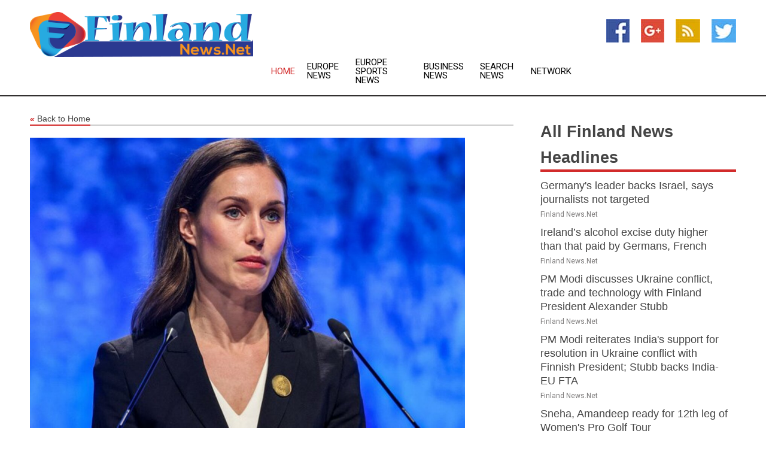

--- FILE ---
content_type: text/html; charset=utf-8
request_url: https://www.finlandnews.net/news/273139199/europe-isnt-strong-enough-finland
body_size: 13473
content:
<!doctype html>
<html lang="en">
<head>
    <meta name="Powered By" content="Kreatio Platform" />
  <link rel="canonical" href="https://www.finlandnews.net/news/273139199/europe-isnt-strong-enough-finland"/>
  <meta charset="utf-8"/>
  <meta http-equiv="X-UA-Compatible" content="IE=edge"/>
  <meta name="viewport" content="width=device-width, initial-scale=1, maximum-scale=1, user-scalable=no"/>
    <title>'Europe isnt strong enough Finland</title>
  <meta name="title" content="'Europe isnt strong enough Finland">
  <meta name="description" content="Western countries should beef up defenses as Ukraine conflict persists, Prime Minister Sanna Marin has suggested            Western European countrie"/>
  <meta name="keywords" content="Breaking International News, western"/>
  <meta name="news_keywords" content="finland news, helsinki, nordic, suomi, suomen tasavalta, finnish, finland newspapers, helsinki news" />
  <meta name="robots" content="index, follow" />
  <meta name="revisit-after" content="1 Day" />
  <meta property="og:title" content="'Europe isnt strong enough Finland" />
  <meta property="og:site_name" content="Finland News" />
  <meta property="og:url" content="https://www.finlandnews.net/news/273139199/europe-isnt-strong-enough-finland" />
  <meta property="og:description" content="Western countries should beef up defenses as Ukraine conflict persists, Prime Minister Sanna Marin has suggested            Western European countrie"/>
  <meta property="og:image" content="https://image.chitra.live/api/v1/wps/d4cdc97/b300d18e-c6ad-420c-98bc-56dd78dd3b36/0/rtc1669990445-600x315.jpg" />
  <meta property="og:type" content="article" />
  <meta property="og:locale" content="en_US" />
  <meta name="twitter:card" content="summary_large_image" />
  <meta name="twitter:site" content="@Finland News" />
  <meta name="twitter:title" content="'Europe isnt strong enough Finland" />
  <meta name="twitter:description" content="Western countries should beef up defenses as Ukraine conflict persists, Prime Minister Sanna Marin has suggested            Western European countrie"/>
  <meta name="twitter:image" content="https://image.chitra.live/api/v1/wps/d4cdc97/b300d18e-c6ad-420c-98bc-56dd78dd3b36/0/rtc1669990445-600x315.jpg" />

  <link rel="shortcut icon" href="https://assets.kreatio.net/web/newsnet/favicons/favicon.ico"/>
  <link rel="stylesheet" type="text/css" href="https://assets.kreatio.net/web/newsnet/css/foundation.min.css">
  <link rel="stylesheet" type="text/css" href="https://assets.kreatio.net/web/newsnet/css/red_style.css">
  <link rel="stylesheet" type="text/css" href="https://cdnjs.cloudflare.com/ajax/libs/font-awesome/4.6.3//css/font-awesome.css">
  <script src="https://assets.kreatio.net/web/newsnet/js/app.js"></script>
  <link rel="stylesheet" href="https://cdnjs.cloudflare.com/ajax/libs/tinymce/6.8.2/skins/ui/oxide/skin.min.css">
  <script async src='https://securepubads.g.doubleclick.net/tag/js/gpt.js'></script>
  <script src='https://www.google.com/recaptcha/api.js'></script>
  <script>window.googletag = window.googletag || {cmd: []};
  googletag.cmd.push(function () {
      googletag.defineSlot('/21806386006/Bigpond_TOP/uaenews.net', [[970, 250], [728, 90], [970, 90]], 'div-gpt-ad-3852326-1')
          .addService(googletag.pubads());
      googletag.defineSlot('/21806386006/Bigpond_TOP/uaenews.net', [[300, 250], [300, 600], [160, 600], [120, 600], [320, 50]], 'div-gpt-ad-3852326-2')
          .addService(googletag.pubads());
      googletag.defineOutOfPageSlot('/21806386006/Bigpond_TOP/uaenews.net', 'div-gpt-ad-3852326-3')
          .addService(googletag.pubads());
      googletag.defineSlot('/21806386006/Bigpond_TOP/uaenews.net', [[1, 1]], 'div-gpt-ad-3852326-4')
          .addService(googletag.pubads());

      googletag.pubads().enableSingleRequest();
      googletag.pubads().collapseEmptyDivs();
      googletag.pubads().setCentering(true);
      googletag.enableServices();
  });</script>
  <script async src="https://paht.tech/c/uaenews.net.js"></script>

  <script type="text/javascript">
      window._mNHandle = window._mNHandle || {};
      window._mNHandle.queue = window._mNHandle.queue || [];
      medianet_versionId = "3121199";
  </script>
    <!-- taboola-->
    <script type="text/javascript">
        window._taboola = window._taboola || [];
        _taboola.push({article: 'auto'});
        !function (e, f, u, i) {
            if (!document.getElementById(i)) {
                e.async = 1;
                e.src = u;
                e.id = i;
                f.parentNode.insertBefore(e, f);
            }
        }(document.createElement('script'),
            document.getElementsByTagName('script')[0],
            '//cdn.taboola.com/libtrc/newsnet-network/loader.js',
            'tb_loader_script');
        if (window.performance && typeof window.performance.mark == 'function') {
            window.performance.mark('tbl_ic');
        }
    </script>
    <!--taboola-->
  <style>
      .tox .tox-statusbar {
          display: none !important;
      }
      .red{
          color: red;
      }
      .text h1,
      .text h2,
      .text h3,
      .text h4,
      .text h5,
      .text h6{
          font-size: 24px !important;
          font-weight: 700 !important;
      }
  </style>
</head>
<body>
<!-- header -->
  <!-- Component :: Main-Header--> 
<div class="row expanded header">
  <div class="large-4 columns logo hide-for-small-only">
    <a href="/"><img src="https://assets.kreatio.net/nn_logos/finland-news.png" alt="Finland News"></a></div>

  <div class="large-6 columns navigation">
    <div class="title-bar show-for-small-only"
         data-responsive-toggle="navigation-menu" data-hide-for="medium">
      <button class="menu-icon" type="button" data-toggle></button>
      <div class="title-bar-title" style="margin: 0 20px;">
        <a href="/"><img width="200px" src="https://assets.kreatio.net/nn_logos/finland-news.png"></a>
      </div>
    </div>
    <div class="top-bar" id="navigation-menu">
      <div class="top-bar-left">
        <ul class="dropdown menu" data-dropdown-menu>
          <li class="active"><a href="/">Home</a></li>
            <li>
              <a href="/category/europe-news">Europe
                News</a>
            </li>
            <li>
              <a href="/category/europe-sports-news">Europe Sports
                News</a>
            </li>
            <li>
              <a href="/category/breaking-business-news">Business
                News</a>
            </li>
          <li><a href="/archive">Search News</a></li>
          <li><a href="http://www.themainstreammedia.com/">Network</a></li>
        </ul>
      </div>
    </div>
  </div>

  <div class="large-2 columns socail_icon hide-for-small-only">
    <ul class="menu float-right">
      <li><a href="https://www.facebook.com/Finland-News-107884597555016/" target="_blank"><img
        src="https://assets.kreatio.net/web/newsnet/images/facebook.jpg"
        alt="facebook"></a></li>
      <li><a href="https://plus.google.com/" target="_blank"><img
        src="https://assets.kreatio.net/web/newsnet/images/google_pls.jpg"
        alt="google"></a></li>
      <li><a href="https://feeds.finlandnews.net/rss/37e8860164ce009a" target="_blank"><img
        src="https://assets.kreatio.net/web/newsnet/images/rss_feed.jpg"
        alt="rss"></a></li>
      <li><a href="https://twitter.com/FinlandNewsNet" target="_blank"><img
        src="https://assets.kreatio.net/web/newsnet/images/twitter.jpg"
        alt="twitter"></a></li>
    </ul>
      <!-- Component :: Header-Date--> 
<div class="remote_component" id = 587f77c1-772e-d205-d833-e133cfdf98e0></div>


  </div>
</div>


<!-- End of header -->

<!-- Ads -->
<div class="row expanded ad_temp">

  <!-- Ad 728x90 (TOP) -->
  <div
    class="large-12 medium-12 columns text-left top_add hide-for-small-only">

    <center>
      <div id='div-gpt-ad-3852326-1'>
        <script>
            googletag.cmd.push(function () {
                googletag.display('div-gpt-ad-3852326-1');
            });
        </script>
      </div>
    </center>

  </div>
  <!-- End of ad -->

</div>
<!-- End of ads -->


<div class="row expanded content">
  <div class="large-9 medium-8 columns left_content">
    <div class="row expanded breadcrum">
      <div class="large-12 medium-12 columns">
        <h4>
          <span><a href="/"><i>«</i>Back to Home</a></span>
        </h4>
      </div>
    </div>
    <div class="row expanded single_news">
  <div class="large-12 columns">
    <div class="article_image">
        <img src="https://image.chitra.live/api/v1/wps/fe3adc5/b300d18e-c6ad-420c-98bc-56dd78dd3b36/0/rtc1669990445-1156x770.jpg" alt="&amp;#039;Europe isnt strong enough Finland" width="100%">
    </div>
    <div class="title_text">
      <h2>
        <a href="#">&#39;Europe isnt strong enough Finland</a>
      </h2>
      <p>RT.com
        <br>02 Dec 2022, 19:44 GMT+
          </p>
    </div>
    <div class="detail_text">
      <div class="text">
            <p><strong>Western countries should beef up defenses as Ukraine conflict persists, Prime Minister Sanna Marin has suggested</strong></p><p>Western European countries would be in a dangerous place now if it were not for the role the US is playing in the Ukraine conflict, Finnish Prime Minister Sanna Marin claimed on Friday. She also urged Helsinki's partners to ramp up efforts to build defense capabilities.</p><p>Speaking during a visit to Australia, the Finnish premier indicated that Western Europe is not well-placed to handle the current crisis alone. "I'll be brutally honest with you, Europe [sic] isn't strong enough. We would be in trouble without the United States involving [itself] in the war of Ukraine," she said, pointing to the massive assistance Washington has been providing to Kiev.</p><p>Her comments appeared to be about the containment of Russia, which is the continent's largest country. EU leaders often use Europe to refer to the bloc, despite the fact that a number of major European states such as Russia, the UK, Ukraine, Norway, Switzerland, Serbia and Belarus are not members.</p><p>According to Marin, the NATO-aligned European states should bolster their capacity: "We have to make sure we are also building those capabilities when it comes to European [sic] defense and the European defense industry."</p><p>She also noted that Russia's military operation in Ukraine had changed Helsinki's political calculus "overnight." In May, Finland and its Nordic neighbor Sweden submitted applications to join NATO. While the bloc indulged this request, the two countries' bid has yet to be ratified by all its 30 members.</p><p>The US-led alliance has repeatedly said that, while it is supporting Ukraine militarily, it is not party to the conflict. On Thursday, however, Russian Foreign Minister Sergey Lavrov accused Washington and NATO of directly participating in the standoff.</p><p>He added that Moscow doesn't need the type of security architecture that Western countries are trying to build without Russia and Belarus. "European security now boils down to being fully submissive to the US," Lavrov added.</p><p>The minister went on to recall that, while in recent years France and Germany sought independence from American military protection, the US is determined to make NATO indispensable and wants to pit other European nations against Russia.</p><p>(<a href="https://www.rt.com">RT.com</a>)</p>
        <p></p>
      </div>
    </div>
  </div>
  <div class="large-12 medium-12 columns share_icon">
    <h3>
      <span><a href="#">Share article:</a></span>
    </h3>
    <div class="sharethis-inline-share-buttons"></div>
  </div>
  <div class="large-12 medium-12 columns hide-for-small-only">
    <div class="detail_text">
      <div id="contentad338226"></div>
      <script type="text/javascript">
          (function (d) {
              var params =
                  {
                      id: "d5a9be96-e246-4ac5-9d21-4b034439109c",
                      d: "ZGVsaGluZXdzLm5ldA==",
                      wid: "338226",
                      cb: (new Date()).getTime()
                  };

              var qs = [];
              for (var key in params) qs.push(key + '=' + encodeURIComponent(params[key]));
              var s = d.createElement('script');
              s.type = 'text/javascript';
              s.async = true;
              var p = 'https:' == document.location.protocol ? 'https' : 'http';
              s.src = p + "://api.content-ad.net/Scripts/widget2.aspx?" + qs.join('&');
              d.getElementById("contentad338226").appendChild(s);
          })(document);
      </script>
    </div>
  </div>
</div>

    <div class="column row collapse show-for-small-only">
      <div class="large-12 medium-12 columns">

        <div id='div-gpt-ad-3852326-2'>
          <script>
              googletag.cmd.push(function() {
                  googletag.display('div-gpt-ad-3852326-2');
              });
          </script>
        </div>

      </div>
    </div>
    <!-- Ad 600x250 -->
    <div class="row column collapse">
      <div class="large-12 medium-12 columns">

        <div id="318873353">
          <script type="text/javascript">
              try {
                  window._mNHandle.queue.push(function (){
                      window._mNDetails.loadTag("318873353", "600x250", "318873353");
                  });
              }
              catch (error) {}
          </script>
        </div>

      </div>
    </div>
    <!-- End of ad -->
    <!-- Taboola -->
    <div class="row column collapse">
  <div class="large-12 medium-12 columns">

    <div id="taboola-below-article-thumbnails"></div>
    <script type="text/javascript">
        window._taboola = window._taboola || [];
        _taboola.push({
            mode: 'alternating-thumbnails-a',
            container: 'taboola-below-article-thumbnails',
            placement: 'Below Article Thumbnails',
            target_type: 'mix'
        });
    </script>

  </div>
</div>

    <!-- Taboola -->
    <div class="row expanded moreus_news" ng-controller="MoreCtrl">
  <div class="large-12 medium-12 columns">
    <h3><span>More Finland News</span></h3>
    <a href="/category/finland-news" class="access_more">Access More</a>
  </div>
    <div class="large-6 columns">
        <div class="media-object">
          <div class="media-object-section">
            <a href="/news/278534354/germany-s-leader-backs-israel-says-journalists-not-targeted">
              <img src="https://image.chitra.live/api/v1/wps/52e2935/8c09823d-3398-4700-85c1-de7e55696843/4/Friedrich-Merz-Belgian-news-agency-copy-tiff-jpg-200x200.jpg" width="153px">
            </a>
          </div>
          <div class="media-object-section">
            <h5><a title="" href="/news/278534354/germany-s-leader-backs-israel-says-journalists-not-targeted">Germany&#39;s leader backs Israel, says journalists not targeted </a>
</h5>
            <p class="date">Finland News.Net</p>
          </div>
        </div>
        <div class="media-object">
          <div class="media-object-section">
            <a href="/news/278532149/ireland-s-alcohol-excise-duty-higher-than-that-paid-by-germans-french">
              <img src="https://image.chitra.live/api/v1/wps/75d6f14/0864b6bc-b0e9-4359-9922-c6cded04a97d/1/7-Cusack-s-Pub-200x200.jpg" width="153px">
            </a>
          </div>
          <div class="media-object-section">
            <h5><a title="" href="/news/278532149/ireland-s-alcohol-excise-duty-higher-than-that-paid-by-germans-french">Ireland’s alcohol excise duty higher than that paid by Germans, French</a>
</h5>
            <p class="date">Finland News.Net</p>
          </div>
        </div>
        <div class="media-object">
          <div class="media-object-section">
            <a href="/news/278537020/pm-modi-discusses-ukraine-conflict-trade-and-technology-with-finland-president-alexander-stubb">
              <img src="https://image.chitra.live/api/v1/wps/9eec5ba/7d5ddcad-1fd5-458e-b72c-94041c265926/0/ANI-20250827194319-200x200.jpeg" width="153px">
            </a>
          </div>
          <div class="media-object-section">
            <h5><a title="" href="/news/278537020/pm-modi-discusses-ukraine-conflict-trade-and-technology-with-finland-president-alexander-stubb">PM Modi discusses Ukraine conflict, trade and technology with Finland President Alexander Stubb</a>
</h5>
            <p class="date">Finland News.Net</p>
          </div>
        </div>
        <div class="media-object">
          <div class="media-object-section">
            <a href="/news/278536925/pm-modi-reiterates-india-support-for-resolution-in-ukraine-conflict-with-finnish-president-stubb-backs-india-eu-fta">
              <img src="https://image.chitra.live/api/v1/wps/6100c62/78ebe4d8-728d-4890-955d-24f4ae19963b/0/ANI-20250827165110-200x200.jpeg" width="153px">
            </a>
          </div>
          <div class="media-object-section">
            <h5><a title="" href="/news/278536925/pm-modi-reiterates-india-support-for-resolution-in-ukraine-conflict-with-finnish-president-stubb-backs-india-eu-fta">PM Modi reiterates India&#39;s support for resolution in Ukraine conflict with Finnish President; Stubb backs India-EU FTA</a>
</h5>
            <p class="date">Finland News.Net</p>
          </div>
        </div>
        <div class="media-object">
          <div class="media-object-section">
            <a href="/news/278535025/sneha-amandeep-ready-for-12th-leg-of-women-pro-golf-tour">
              <img src="https://image.chitra.live/api/v1/wps/4262296/d78e4593-ab13-432d-8e95-5c64eb3be8dc/0/ANI-20250827031843-200x200.jpg" width="153px">
            </a>
          </div>
          <div class="media-object-section">
            <h5><a title="" href="/news/278535025/sneha-amandeep-ready-for-12th-leg-of-women-pro-golf-tour">Sneha, Amandeep ready for 12th leg of Women&#39;s Pro Golf Tour</a>
</h5>
            <p class="date">Finland News.Net</p>
          </div>
        </div>
        <div class="media-object">
          <div class="media-object-section">
            <a href="/news/278534434/three-in-three-india-close-a-remarkable-day-2-of-bwf-world-chips-with-prannoy-sindhu-wins-as-highlights">
              <img src="https://image.chitra.live/api/v1/wps/b113959/ca6aad1a-53c6-4674-822f-35363a089b87/0/ANI-20250826164839-200x200.jpg" width="153px">
            </a>
          </div>
          <div class="media-object-section">
            <h5><a title="" href="/news/278534434/three-in-three-india-close-a-remarkable-day-2-of-bwf-world-chips-with-prannoy-sindhu-wins-as-highlights">Three in three: India close a remarkable day 2 of BWF World C&#39;ships with Prannoy, Sindhu wins as highlights</a>
</h5>
            <p class="date">Finland News.Net</p>
          </div>
        </div>
        <div class="media-object">
          <div class="media-object-section">
            <a href="/news/278534339/ex-german-vice-chancellor-warns-of-end-of-mainstream-dominance">
              <img src="https://image.chitra.live/api/v1/wps/8e53b57/86d7f63d-9432-47f9-b029-b9f9bbfb3d02/0/ZDUzYTE0NjUtNmJ-200x200.jpg" width="153px">
            </a>
          </div>
          <div class="media-object-section">
            <h5><a title="" href="/news/278534339/ex-german-vice-chancellor-warns-of-end-of-mainstream-dominance">Ex-German vice chancellor warns of end of mainstream dominance</a>
</h5>
            <p class="date">Finland News.Net</p>
          </div>
        </div>
        <div class="media-object">
          <div class="media-object-section">
            <a href="/news/278534349/ex-german-vice-chancellor-warns-mainstream-dominance-could-end">
              <img src="https://image.chitra.live/api/v1/wps/bb5fd66/2eb4fd88-f9c8-4ae8-a6ae-f45661c5dd13/0/NjRmOWVmYmYtZWM-200x200.jpg" width="153px">
            </a>
          </div>
          <div class="media-object-section">
            <h5><a title="" href="/news/278534349/ex-german-vice-chancellor-warns-mainstream-dominance-could-end">Ex-German vice chancellor warns mainstream dominance could end</a>
</h5>
            <p class="date">Finland News.Net</p>
          </div>
        </div>
        <div class="media-object">
          <div class="media-object-section">
            <a href="/news/278534142/ex-german-vice-chancellor-announces-move-to-california">
              <img src="https://image.chitra.live/api/v1/wps/9da14ab/b897e7d9-76b7-40b7-bac4-ca0bd7e79af2/0/MDk5YjY2M2ItMmF-200x200.jpg" width="153px">
            </a>
          </div>
          <div class="media-object-section">
            <h5><a title="" href="/news/278534142/ex-german-vice-chancellor-announces-move-to-california">Ex-German vice chancellor announces move to California</a>
</h5>
            <p class="date">Finland News.Net</p>
          </div>
        </div>
        <div class="media-object">
          <div class="media-object-section">
            <a href="/news/278534131/bwf-world-championships-india-shuttler-hs-prannoy-topples-finland-oldorff-to-storm-into-round-of-32">
              <img src="https://image.chitra.live/api/v1/wps/d02f7fc/f96430ce-f223-46cc-a642-6bf6f4b942e4/0/ANI-20250826140747-200x200.jpg" width="153px">
            </a>
          </div>
          <div class="media-object-section">
            <h5><a title="" href="/news/278534131/bwf-world-championships-india-shuttler-hs-prannoy-topples-finland-oldorff-to-storm-into-round-of-32">BWF World Championships: India shuttler HS Prannoy topples Finland&#39;s Oldorff to storm into Round of 32</a>
</h5>
            <p class="date">Finland News.Net</p>
          </div>
        </div>
        <div class="media-object">
          <div class="media-object-section">
            <a href="/news/278534119/bwf-world-championships-2019-champion-pv-sindhu-advances-to-round-two">
              <img src="https://image.chitra.live/api/v1/wps/da8f24a/6c336c41-a888-4f70-836b-134b346e8531/0/ANI-20250826134632-200x200.jpg" width="153px">
            </a>
          </div>
          <div class="media-object-section">
            <h5><a title="" href="/news/278534119/bwf-world-championships-2019-champion-pv-sindhu-advances-to-round-two">BWF World Championships: 2019 champion PV Sindhu advances to round two</a>
</h5>
            <p class="date">Finland News.Net</p>
          </div>
        </div>
    </div>
    <div class="large-6 columns">
        <div class="media-object">
          <div class="media-object-section">
            <a href="/news/278534074/cadillac-signs-sergio-perez-valtteri-bottas-to-drive-in-2026-f1-debut">
              <img src="https://image.chitra.live/api/v1/wps/e2542a0/ea04c760-7f6d-449e-90c3-b3bc22dc6b8f/0/NGJiY2I5NTAtMjk-200x200.jpg" width="153px">
            </a>
          </div>
          <div class="media-object-section">
            <h5><a title="" href="/news/278534074/cadillac-signs-sergio-perez-valtteri-bottas-to-drive-in-2026-f1-debut">Cadillac signs Sergio Perez, Valtteri Bottas to drive in 2026 F1 debut</a>
</h5>
            <p class="date">Finland News.Net</p>
          </div>
        </div>
        <div class="media-object">
          <div class="media-object-section">
            <a href="/news/278533398/has-ukraine-just-declared-war-on-hungary">
              <img src="https://image.chitra.live/api/v1/wps/ea3f1d6/dda729b1-b7cd-49de-8b31-e71bbdfe4cf8/0/ZTEzYzAzNmUtZDU-200x200.jpg" width="153px">
            </a>
          </div>
          <div class="media-object-section">
            <h5><a title="" href="/news/278533398/has-ukraine-just-declared-war-on-hungary">Has Ukraine just declared war on Hungary</a>
</h5>
            <p class="date">Finland News.Net</p>
          </div>
        </div>
        <div class="media-object">
          <div class="media-object-section">
            <a href="/news/278533396/trump-vows-to-punish-nations-imposing-digital-taxes">
              <img src="https://image.chitra.live/api/v1/wps/6918eb3/7ced6c0e-ce45-41da-a4d2-d9d76dd39c7c/0/YTAxYmQ4YTgtYTM-200x200.jpg" width="153px">
            </a>
          </div>
          <div class="media-object-section">
            <h5><a title="" href="/news/278533396/trump-vows-to-punish-nations-imposing-digital-taxes">Trump vows to punish nations imposing digital taxes</a>
</h5>
            <p class="date">Finland News.Net</p>
          </div>
        </div>
        <div class="media-object">
          <div class="media-object-section">
            <a href="/news/278533781/moldovas-eu-path-built-on-eroding-democracy-analyst">
              <img src="https://image.chitra.live/api/v1/wps/0d15814/4d37cbf8-2c48-475b-a305-6261eecf32a0/0/MWQxNzA2MTAtMmI-200x200.jpg" width="153px">
            </a>
          </div>
          <div class="media-object-section">
            <h5><a title="" href="/news/278533781/moldovas-eu-path-built-on-eroding-democracy-analyst">Moldovas EU path built on eroding democracy  analyst</a>
</h5>
            <p class="date">Finland News.Net</p>
          </div>
        </div>
        <div class="media-object">
          <div class="media-object-section">
            <a href="/news/278533253/moldova-set-to-choose-between-trump-and-brussels-analyst">
              <img src="https://image.chitra.live/api/v1/wps/59a8dff/b38aeb5e-affa-46ee-a067-b768db2fdfaf/0/YzA3NDFhYTktMGM-200x200.jpg" width="153px">
            </a>
          </div>
          <div class="media-object-section">
            <h5><a title="" href="/news/278533253/moldova-set-to-choose-between-trump-and-brussels-analyst">Moldova set to choose between Trump and Brussels  analyst</a>
</h5>
            <p class="date">Finland News.Net</p>
          </div>
        </div>
        <div class="media-object">
          <div class="media-object-section">
            <a href="/news/278532971/key-players-sidelined-as-nz-face-injury-concerns-ahead-of-series-against-australia">
              <img src="https://image.chitra.live/api/v1/wps/e1dd2e0/1ccab9a9-6717-4dc9-b7bf-921dd99978f2/0/ANI-20250826033628-200x200.jpg" width="153px">
            </a>
          </div>
          <div class="media-object-section">
            <h5><a title="" href="/news/278532971/key-players-sidelined-as-nz-face-injury-concerns-ahead-of-series-against-australia">Key players sidelined as NZ face injury concerns ahead of series against Australia</a>
</h5>
            <p class="date">Finland News.Net</p>
          </div>
        </div>
        <div class="media-object">
          <div class="media-object-section">
            <a href="/news/278532636/wisconsin-unveils-new-qb-rb-and-oc-against-miami-ohio">
              <img src="https://image.chitra.live/api/v1/wps/d7ef621/def03e26-4c33-4dd2-ac84-c55fac1fe4df/0/MzVjYTU4MmItOWU-200x200.jpg" width="153px">
            </a>
          </div>
          <div class="media-object-section">
            <h5><a title="" href="/news/278532636/wisconsin-unveils-new-qb-rb-and-oc-against-miami-ohio">Wisconsin unveils new QB, RB and OC against Miami (Ohio)</a>
</h5>
            <p class="date">Finland News.Net</p>
          </div>
        </div>
        <div class="media-object">
          <div class="media-object-section">
            <a href="/news/278532534/reports-cadillac-to-name-sergio-perez-valtteri-bottas-as-f1-drivers">
              <img src="https://image.chitra.live/api/v1/wps/7b89d9f/33e31d42-8133-4907-9659-4d98f146c26d/0/NmMzNGJkNjktNDV-200x200.jpg" width="153px">
            </a>
          </div>
          <div class="media-object-section">
            <h5><a title="" href="/news/278532534/reports-cadillac-to-name-sergio-perez-valtteri-bottas-as-f1-drivers">Reports: Cadillac to name Sergio Perez, Valtteri Bottas as F1 drivers</a>
</h5>
            <p class="date">Finland News.Net</p>
          </div>
        </div>
        <div class="media-object">
          <div class="media-object-section">
            <a href="/news/278532352/a-dane-who-stood-against-atrocity-remembering-bernhard-sindberg">
              <img src="https://image.chitra.live/api/v1/wps/6b9c340/3d3a8048-1138-406d-8d87-aced3dce3e5b/0/CbsbeeE007011-20250826-CBMFN0A001-200x200.jpg" width="153px">
            </a>
          </div>
          <div class="media-object-section">
            <h5><a title="" href="/news/278532352/a-dane-who-stood-against-atrocity-remembering-bernhard-sindberg">A Dane who stood against atrocity: Remembering Bernhard Sindberg</a>
</h5>
            <p class="date">Finland News.Net</p>
          </div>
        </div>
        <div class="media-object">
          <div class="media-object-section">
            <a href="/news/278532005/eu-could-resume-ties-with-russia-finland">
              <img src="https://image.chitra.live/api/v1/wps/b324793/a1037bbe-4b06-4db4-ae7b-e736e1b780a2/0/NTA4MzZjNzctNDd-200x200.jpg" width="153px">
            </a>
          </div>
          <div class="media-object-section">
            <h5><a title="" href="/news/278532005/eu-could-resume-ties-with-russia-finland">EU could resume ties with Russia - Finland</a>
</h5>
            <p class="date">Finland News.Net</p>
          </div>
        </div>
    </div>
</div>

    <div class="column row collapse show-for-small-only">
      <div class="large-12 medium-12 columns">

        <div id='div-gpt-ad-3852326-2'>
          <script>
              googletag.cmd.push(function() {
                  googletag.display('div-gpt-ad-3852326-2');
              });
          </script>
        </div>

      </div>
    </div>
    <div class="row expanded">
      <div class="large-12 medium-12 columns">
        <div class="row expanded signupnws">
          <div class="large-6 columns">
            <h2>Sign up for Finland News</h2>
            <p>a daily newsletter full of things to discuss over
              drinks.and the great thing is that it's on the house!</p>
          </div>
          <div class="large-6 columns">
            <form
              action="https://subscription.themainstreammedia.com/?p=subscribe"
              method="post">
              <input type="text" name="email" placeholder="Your email address"
                     required>
              <button type="submit" class="button">Submit</button>
            </form>
          </div>
        </div>
      </div>
    </div>
    <div class="row expanded single_news">
      <div
        class="large-12 medium-12 columns text-center hide-for-small-only">
        <div class="detail_text"></div>
      </div>
    </div>
  </div>
  <!-- Side bar -->
    <div class="large-3 medium-4 columns right_sidebar">
    <!-- weather -->
    <div
      class="large-12 medium-12 columns text-right hide-for-small-only">
      <div class="row collapse">
        <div class="large-12 columns text-center">
          <strong style="font-size: 45px;"></strong> <span></span>
        </div>
      </div>
      <div class="row collapse">
        <div class="large-12 columns text-center">
          <span></span>
        </div>
      </div>
    </div>
    <!-- End of weather -->

    <!-- All headlines -->
    <div class="row column headline">
  <div class="large-12 medium-12 columns">
    <h3>
      <span><a href="/category/finland-news">All Finland News Headlines</a></span>
    </h3>
    <div class="outer_head">
        <div class="single_head">
          <h6>
            <a title="" href="/news/278534354/germany-s-leader-backs-israel-says-journalists-not-targeted">Germany&#39;s leader backs Israel, says journalists not targeted </a>

          </h6>
          <p class="date">Finland News.Net</p>
        </div>
        <div class="single_head">
          <h6>
            <a title="" href="/news/278532149/ireland-s-alcohol-excise-duty-higher-than-that-paid-by-germans-french">Ireland’s alcohol excise duty higher than that paid by Germans, French</a>

          </h6>
          <p class="date">Finland News.Net</p>
        </div>
        <div class="single_head">
          <h6>
            <a title="" href="/news/278537020/pm-modi-discusses-ukraine-conflict-trade-and-technology-with-finland-president-alexander-stubb">PM Modi discusses Ukraine conflict, trade and technology with Finland President Alexander Stubb</a>

          </h6>
          <p class="date">Finland News.Net</p>
        </div>
        <div class="single_head">
          <h6>
            <a title="" href="/news/278536925/pm-modi-reiterates-india-support-for-resolution-in-ukraine-conflict-with-finnish-president-stubb-backs-india-eu-fta">PM Modi reiterates India&#39;s support for resolution in Ukraine conflict with Finnish President; Stubb backs India-EU FTA</a>

          </h6>
          <p class="date">Finland News.Net</p>
        </div>
        <div class="single_head">
          <h6>
            <a title="" href="/news/278535025/sneha-amandeep-ready-for-12th-leg-of-women-pro-golf-tour">Sneha, Amandeep ready for 12th leg of Women&#39;s Pro Golf Tour</a>

          </h6>
          <p class="date">Finland News.Net</p>
        </div>
        <div class="single_head">
          <h6>
            <a title="" href="/news/278534434/three-in-three-india-close-a-remarkable-day-2-of-bwf-world-chips-with-prannoy-sindhu-wins-as-highlights">Three in three: India close a remarkable day 2 of BWF World C&#39;ships with Prannoy, Sindhu wins as highlights</a>

          </h6>
          <p class="date">Finland News.Net</p>
        </div>
        <div class="single_head">
          <h6>
            <a title="" href="/news/278534339/ex-german-vice-chancellor-warns-of-end-of-mainstream-dominance">Ex-German vice chancellor warns of end of mainstream dominance</a>

          </h6>
          <p class="date">Finland News.Net</p>
        </div>
        <div class="single_head">
          <h6>
            <a title="" href="/news/278534349/ex-german-vice-chancellor-warns-mainstream-dominance-could-end">Ex-German vice chancellor warns mainstream dominance could end</a>

          </h6>
          <p class="date">Finland News.Net</p>
        </div>
        <div class="single_head">
          <h6>
            <a title="" href="/news/278534142/ex-german-vice-chancellor-announces-move-to-california">Ex-German vice chancellor announces move to California</a>

          </h6>
          <p class="date">Finland News.Net</p>
        </div>
        <div class="single_head">
          <h6>
            <a title="" href="/news/278534131/bwf-world-championships-india-shuttler-hs-prannoy-topples-finland-oldorff-to-storm-into-round-of-32">BWF World Championships: India shuttler HS Prannoy topples Finland&#39;s Oldorff to storm into Round of 32</a>

          </h6>
          <p class="date">Finland News.Net</p>
        </div>
        <div class="single_head">
          <h6>
            <a title="" href="/news/278534119/bwf-world-championships-2019-champion-pv-sindhu-advances-to-round-two">BWF World Championships: 2019 champion PV Sindhu advances to round two</a>

          </h6>
          <p class="date">Finland News.Net</p>
        </div>
        <div class="single_head">
          <h6>
            <a title="" href="/news/278534074/cadillac-signs-sergio-perez-valtteri-bottas-to-drive-in-2026-f1-debut">Cadillac signs Sergio Perez, Valtteri Bottas to drive in 2026 F1 debut</a>

          </h6>
          <p class="date">Finland News.Net</p>
        </div>
        <div class="single_head">
          <h6>
            <a title="" href="/news/278533398/has-ukraine-just-declared-war-on-hungary">Has Ukraine just declared war on Hungary</a>

          </h6>
          <p class="date">Finland News.Net</p>
        </div>
        <div class="single_head">
          <h6>
            <a title="" href="/news/278533396/trump-vows-to-punish-nations-imposing-digital-taxes">Trump vows to punish nations imposing digital taxes</a>

          </h6>
          <p class="date">Finland News.Net</p>
        </div>
        <div class="single_head">
          <h6>
            <a title="" href="/news/278533781/moldovas-eu-path-built-on-eroding-democracy-analyst">Moldovas EU path built on eroding democracy  analyst</a>

          </h6>
          <p class="date">Finland News.Net</p>
        </div>
        <div class="single_head">
          <h6>
            <a title="" href="/news/278533253/moldova-set-to-choose-between-trump-and-brussels-analyst">Moldova set to choose between Trump and Brussels  analyst</a>

          </h6>
          <p class="date">Finland News.Net</p>
        </div>
        <div class="single_head">
          <h6>
            <a title="" href="/news/278532971/key-players-sidelined-as-nz-face-injury-concerns-ahead-of-series-against-australia">Key players sidelined as NZ face injury concerns ahead of series against Australia</a>

          </h6>
          <p class="date">Finland News.Net</p>
        </div>
        <div class="single_head">
          <h6>
            <a title="" href="/news/278532636/wisconsin-unveils-new-qb-rb-and-oc-against-miami-ohio">Wisconsin unveils new QB, RB and OC against Miami (Ohio)</a>

          </h6>
          <p class="date">Finland News.Net</p>
        </div>
        <div class="single_head">
          <h6>
            <a title="" href="/news/278532534/reports-cadillac-to-name-sergio-perez-valtteri-bottas-as-f1-drivers">Reports: Cadillac to name Sergio Perez, Valtteri Bottas as F1 drivers</a>

          </h6>
          <p class="date">Finland News.Net</p>
        </div>
        <div class="single_head">
          <h6>
            <a title="" href="/news/278532352/a-dane-who-stood-against-atrocity-remembering-bernhard-sindberg">A Dane who stood against atrocity: Remembering Bernhard Sindberg</a>

          </h6>
          <p class="date">Finland News.Net</p>
        </div>
        <div class="single_head">
          <h6>
            <a title="" href="/news/278532005/eu-could-resume-ties-with-russia-finland">EU could resume ties with Russia - Finland</a>

          </h6>
          <p class="date">Finland News.Net</p>
        </div>
        <div class="single_head">
          <h6>
            <a title="" href="/news/278532127/eu-russia-ties-cant-be-fully-repaired-finland">EU-Russia ties can&#39;t be fully repaired - Finland</a>

          </h6>
          <p class="date">Finland News.Net</p>
        </div>
        <div class="single_head">
          <h6>
            <a title="" href="/news/278531970/eu-could-resume-ties-with-russia-finland">EU could resume ties with Russia  Finland</a>

          </h6>
          <p class="date">Finland News.Net</p>
        </div>
        <div class="single_head">
          <h6>
            <a title="" href="/news/278532121/eu-russia-ties-cant-be-fully-repaired-finland">EU-Russia ties cant be fully repaired  Finland</a>

          </h6>
          <p class="date">Finland News.Net</p>
        </div>
        <div class="single_head">
          <h6>
            <a title="" href="/news/278531960/german-welfare-state-no-longer-financially-sustainable-merz">German welfare state no longer financially sustainable  Merz</a>

          </h6>
          <p class="date">Finland News.Net</p>
        </div>
        <div class="single_head">
          <h6>
            <a title="" href="/news/278531433/merz-issues-stark-warning-about-future-of-welfare-state">Merz issues stark warning about future of welfare state</a>

          </h6>
          <p class="date">Finland News.Net</p>
        </div>
        <div class="single_head">
          <h6>
            <a title="" href="/news/278532454/digital-euro-on-the-horizon-europe-prepares-for-a-cashless-future">Digital Euro on the Horizon: Europe Prepares for a Cashless Future</a>

          </h6>
          <p class="date">Finland News.Net</p>
        </div>
        <div class="single_head">
          <h6>
            <a title="" href="/news/278533094/russia-not-interested-in-peace-zelenskyy-adviser-tells-rfe-rl">Russia &#39;Not Interested&#39; In Peace, Zelenskyy Adviser Tells RFE/RL</a>

          </h6>
          <p class="date">Finland News.Net</p>
        </div>
        <div class="single_head">
          <h6>
            <a title="" href="/news/278530523/do-you-really-believe-a-ukrainian-on-a-yacht-took-out-nord-stream">Do you really believe a Ukrainian on a yacht took out Nord Stream</a>

          </h6>
          <p class="date">Finland News.Net</p>
        </div>
        <div class="single_head">
          <h6>
            <a title="" href="/news/278530206/the-eu-favorite-dictator-is-about-to-face-her-ultimate-test">The EU&#39;s favorite dictator is about to face her ultimate test</a>

          </h6>
          <p class="date">Finland News.Net</p>
        </div>
        <div class="single_head">
          <h6>
            <a title="" href="/news/278529808/trump-has-handed-eu-a-brutal-wake-up-call-ex-ecb-chief">Trump has handed EU &#39;a brutal wake-up call&#39; - ex-ECB chief</a>

          </h6>
          <p class="date">Finland News.Net</p>
        </div>
        <div class="single_head">
          <h6>
            <a title="" href="/news/278528682/german-economy-in-structural-crisis-merz">German economy in structural crisis  Merz</a>

          </h6>
          <p class="date">Finland News.Net</p>
        </div>
        <div class="single_head">
          <h6>
            <a title="" href="/news/278528182/russia-still-working-with-western-scientists-despite-sanctions-putin">Russia still working with Western scientists despite sanctions  Putin</a>

          </h6>
          <p class="date">Finland News.Net</p>
        </div>
        <div class="single_head">
          <h6>
            <a title="" href="/news/278527542/akie-iwai-ahead-by-three-at-cpkc-women-open">Akie Iwai ahead by three at CPKC Women&#39;s Open</a>

          </h6>
          <p class="date">Finland News.Net</p>
        </div>
        <div class="single_head">
          <h6>
            <a title="" href="/news/278527523/liv-golf-team-championship-semis-set-as-top-seeds-survive-scares">LIV Golf Team Championship: Semis set as top seeds survive scares</a>

          </h6>
          <p class="date">Finland News.Net</p>
        </div>
        <div class="single_head">
          <h6>
            <a title="" href="/news/278526605/the-neutrality-fraud-the-west-is-about-to-trick-ukraine-again">The neutrality fraud: The West is about to trick Ukraine again</a>

          </h6>
          <p class="date">Finland News.Net</p>
        </div>
        <div class="single_head">
          <h6>
            <a title="" href="/news/278524460/daddy-trump-and-western-europe-oath-of-allegiance">&#39;Daddy&#39; Trump and Western Europe&#39;s oath of allegiance</a>

          </h6>
          <p class="date">Finland News.Net</p>
        </div>
        <div class="single_head">
          <h6>
            <a title="" href="/news/278510031/eu-gdp-up-by-02-in-q225">EU&#39;s GDP up by 0.2% in Q2/25</a>

          </h6>
          <p class="date">Finland News.Net</p>
        </div>
        <div class="single_head">
          <h6>
            <a title="" href="/news/278504340/uae-finland-sign-mou-to-strengthen-cooperation-in-meteorology-polar-research">UAE, Finland sign MoU to strengthen cooperation in meteorology, polar research</a>

          </h6>
          <p class="date">Finland News.Net</p>
        </div>
        <div class="single_head">
          <h6>
            <a title="" href="/news/278477827/google-to-sign-eu-ai-code-of-practice-despite-concerns">Google to sign EU&#39;s AI code of practice despite concerns</a>

          </h6>
          <p class="date">Finland News.Net</p>
        </div>
        <div class="single_head">
          <h6>
            <a title="" href="/news/278436823/eu-decision-reflects-scale-of-uae-national-efforts-to-safeguard-its-financial-economic-system-namlcftc-secretary-general">EU&#39;s decision reflects scale of UAE&#39;s national efforts to safeguard its financial, economic system: NAMLCFTC Secretary-General</a>

          </h6>
          <p class="date">Finland News.Net</p>
        </div>
        <div class="single_head">
          <h6>
            <a title="" href="/news/278434691/eu-decision-to-remove-uae-from-list-of-high-risk-third-countries-in-money-laundering-terrorist-financing-reflects-wise-leadership-vision-cbuae">EU&#39;s decision to remove UAE from list of high-risk third countries in money laundering, terrorist financing, reflects wise leadership&#39;s vision: CBUAE</a>

          </h6>
          <p class="date">Finland News.Net</p>
        </div>
        <div class="single_head">
          <h6>
            <a title="" href="/news/278434702/eu-decision-to-remove-uae-from-list-of-high-risk-third-countries-in-money-laundering-terrorist-financing-reflects-wise-leadership-vision-cbuae">EU&#39;s decision to remove UAE from list of high-risk third countries in money laundering, terrorist financing reflects wise leadership&#39;s vision: CBUAE</a>

          </h6>
          <p class="date">Finland News.Net</p>
        </div>
        <div class="single_head">
          <h6>
            <a title="" href="/news/278524454/chinese-players-advance-to-round-of-16-in-sweden-at-wtt-europe-smash">Chinese players advance to round of 16 in Sweden at WTT Europe Smash</a>

          </h6>
          <p class="date">Finland News.Net</p>
        </div>
        <div class="single_head">
          <h6>
            <a title="" href="/news/278534814/5-takeaways-from-ravens-roster-cuts">5 Takeaways From Ravens Roster Cuts</a>

          </h6>
          <p class="date">Finland News.Net</p>
        </div>
        <div class="single_head">
          <h6>
            <a title="" href="/news/278533003/hybrid-threats-and-the-evolution-of-russian-sabotage">Hybrid Threats and the Evolution of Russian Sabotage</a>

          </h6>
          <p class="date">Finland News.Net</p>
        </div>
        <div class="single_head">
          <h6>
            <a title="" href="/news/278532411/ravens-make-three-cuts-ahead-of-deadline">Ravens Make Three Cuts Ahead of Deadline</a>

          </h6>
          <p class="date">Finland News.Net</p>
        </div>
        <div class="single_head">
          <h6>
            <a title="" href="/news/278528709/the-breakdown-clifton-brown-53-man-roster-prediction">The Breakdown: Clifton Brown&#39;s 53-Man Roster Prediction</a>

          </h6>
          <p class="date">Finland News.Net</p>
        </div>
        <div class="single_head">
          <h6>
            <a title="" href="/news/278528669/stock-ravens-vs-commanders-preseason-finale">Stock Ravens vs. Commanders Preseason Finale</a>

          </h6>
          <p class="date">Finland News.Net</p>
        </div>
        <div class="single_head">
          <h6>
            <a title="" href="/news/278527558/on-ukrainian-identity-ukraine-as-a-buffer-zone">On Ukrainian Identity: Ukraine as a Buffer Zone</a>

          </h6>
          <p class="date">Finland News.Net</p>
        </div>
    </div>
  </div>
</div>



    <!-- Ad 300x600 (A) -->
    <div class="row column ad_600">
      <div class="large-12 medium-12 columns hide-for-small-only">

        <script id="mNCC" language="javascript">
            medianet_width = "300";
            medianet_height = "600";
            medianet_crid = "393315316";
            medianet_versionId = "3111299";
        </script>
        <script src="//contextual.media.net/nmedianet.js?cid=8CUG1R34Q"></script>

      </div>
    </div>
    <!-- End of ad -->

    <!-- Related News -->
    <div class=" row column business_news">
  <div class="large-12 medium-12 columns">
    <h3>
      <span>Europe News</span>
    </h3>
      <div class="media-object">
        <div class="media-object-section">
          <a href="/news/278534354/germany-s-leader-backs-israel-says-journalists-not-targeted"><img width="153px" src="https://image.chitra.live/api/v1/wps/52e2935/8c09823d-3398-4700-85c1-de7e55696843/4/Friedrich-Merz-Belgian-news-agency-copy-tiff-jpg-200x200.jpg" alt="Germany&#39;s leader backs Israel, says journalists not targeted "/></a>
        </div>
        <div class="media-object-section">
          <h6>
            <a title="" href="/news/278534354/germany-s-leader-backs-israel-says-journalists-not-targeted">Germany&#39;s leader backs Israel, says journalists not targeted </a>

          </h6>
          <p class="date">Finland News.Net</p>
        </div>
      </div>
      <div class="media-object">
        <div class="media-object-section">
          <a href="/news/278532149/ireland-s-alcohol-excise-duty-higher-than-that-paid-by-germans-french"><img width="153px" src="https://image.chitra.live/api/v1/wps/75d6f14/0864b6bc-b0e9-4359-9922-c6cded04a97d/1/7-Cusack-s-Pub-200x200.jpg" alt="Ireland’s alcohol excise duty higher than that paid by Germans, French"/></a>
        </div>
        <div class="media-object-section">
          <h6>
            <a title="" href="/news/278532149/ireland-s-alcohol-excise-duty-higher-than-that-paid-by-germans-french">Ireland’s alcohol excise duty higher than that paid by Germans, French</a>

          </h6>
          <p class="date">Finland News.Net</p>
        </div>
      </div>
      <div class="media-object">
        <div class="media-object-section">
          <a href="/news/278529868/dublin-warns-property-owners-on-letting-out-homes-short-term"><img width="153px" src="https://image.chitra.live/api/v1/wps/c33eef2/c73f196a-ae23-4d57-ab94-3aba5b5e9bca/1/7-Ireland-2025-08-24T160624-687-200x200.jpg" alt="Dublin warns property owners on letting out homes short-term"/></a>
        </div>
        <div class="media-object-section">
          <h6>
            <a title="" href="/news/278529868/dublin-warns-property-owners-on-letting-out-homes-short-term">Dublin warns property owners on letting out homes short-term</a>

          </h6>
          <p class="date">Finland News.Net</p>
        </div>
      </div>
      <div class="media-object">
        <div class="media-object-section">
          <a href="/news/278527198/ireland-s-catholic-church-prebed-to-drop-allianz-amid-gaza-outrage"><img width="153px" src="https://image.chitra.live/api/v1/wps/37febb1/1a4a8788-9b32-4d69-8dc9-3e117da8a226/1/7-Allianz-200x200.jpg" alt="Ireland’s Catholic Church pressed to drop Allianz amid Gaza outrage"/></a>
        </div>
        <div class="media-object-section">
          <h6>
            <a title="" href="/news/278527198/ireland-s-catholic-church-prebed-to-drop-allianz-amid-gaza-outrage">Ireland’s Catholic Church pressed to drop Allianz amid Gaza outrage</a>

          </h6>
          <p class="date">Finland News.Net</p>
        </div>
      </div>
      <div class="media-object">
        <div class="media-object-section">
          <a href="/news/278524975/alcohol-harm-draining-ireland-s-economy-study-warns"><img width="153px" src="https://image.chitra.live/api/v1/wps/1fa8438/f1ceec0a-d39d-4495-88ef-67cc498de601/1/7-Ireland-pubs-200x200.jpg" alt="Alcohol harm draining Ireland’s economy, study warns"/></a>
        </div>
        <div class="media-object-section">
          <h6>
            <a title="" href="/news/278524975/alcohol-harm-draining-ireland-s-economy-study-warns">Alcohol harm draining Ireland’s economy, study warns</a>

          </h6>
          <p class="date">Finland News.Net</p>
        </div>
      </div>
      <div class="media-object">
        <div class="media-object-section">
          <a href="/news/278524954/paris-residents-resist-disneyfication-of-montmartre-enclave"><img width="153px" src="https://image.chitra.live/api/v1/wps/c5dce44/2f54d20f-cf71-4703-8a5e-63e55eb56beb/1/6-Paris-1-200x200.jpg" alt="Paris residents resist ‘Disneyfication’ of Montmartre enclave"/></a>
        </div>
        <div class="media-object-section">
          <h6>
            <a title="" href="/news/278524954/paris-residents-resist-disneyfication-of-montmartre-enclave">Paris residents resist ‘Disneyfication’ of Montmartre enclave</a>

          </h6>
          <p class="date">Finland News.Net</p>
        </div>
      </div>
    <div class="access_btn">
      <a href="/category/europe-news"
         class="access_more">Access More</a>
    </div>
  </div>
</div>

    <!-- End of Related News -->

    <!-- News Releases  -->
    <div class="row column news_releases">
  <div class="large-12 medium-12 columns">
    <div class="inner">
      <h3>News Releases</h3>
      <p>
        <span >Finland News</span>.Net's News Release Publishing
        Service provides a medium for circulating your organization's
        news.
      </p>
      <form action="/news-releases" method="get">
        <button
          style="margin-left: 10px; font-size: 19px; font-family: Roboto, sans-serif;"
          href="/news-releases" type="submit" class="alert button">
          Click For Details</button>
      </form>
    </div>
  </div>
</div>

    <!-- End of News Releases  -->

    <div class=" row column business_news">
  <div class="large-12 medium-12 columns">
    <h3>
      <span>Europe Sports News</span>
    </h3>
      <div class="media-object">
        <div class="media-object-section">
          <a href="(SP)GERMANY-WIESBADEN-FOOTBALL-GERMAN CUP-SV WEHEN WIESBADEN VS BAYERN MUNICH"><img width="153px" src="https://image.chitra.live/api/v1/wps/e090ff6/953b571c-f7c6-427d-b143-cf0c3699aebf/0/XxjpbeE000156-20250828-PEPFN0A001-200x200.jpg" alt="(SP)GERMANY-WIESBADEN-FOOTBALL-GERMAN CUP-SV WEHEN WIESBADEN VS BAYERN MUNICH"/></a>
        </div>
        <div class="media-object-section">
          <h6>
            <a title="" href="/news/278537320/spgermany-wiesbaden-football-german-cup-sv-wehen-wiesbaden-vs-bayern-munich">(SP)GERMANY-WIESBADEN-FOOTBALL-GERMAN CUP-SV WEHEN WIESBADEN VS BAYERN MUNICH</a>

          </h6>
          <p class="date">Finland News.Net</p>
        </div>
      </div>
      <div class="media-object">
        <div class="media-object-section">
          <a href="LAFC D Maxime Chanot retires after 10-year MLS career"><img width="153px" src="https://image.chitra.live/api/v1/wps/34a8f74/e4911239-94cb-42c7-980f-ed9f6bc371ab/0/ZjI0MGNmOTEtNmJ-200x200.jpg" alt="LAFC D Maxime Chanot retires after 10-year MLS career"/></a>
        </div>
        <div class="media-object-section">
          <h6>
            <a title="" href="/news/278536788/lafc-d-maxime-chanot-retires-after-10-year-mls-career">LAFC D Maxime Chanot retires after 10-year MLS career</a>

          </h6>
          <p class="date">Finland News.Net</p>
        </div>
      </div>
      <div class="media-object">
        <div class="media-object-section">
          <a href="Dortmund sign young centre back Aaron Anselmino from Chelsea on loan after injuries to defensive mainstays"><img width="153px" src="https://image.chitra.live/api/v1/wps/3238277/ae53552f-c811-4bbb-8045-e0411f71c797/0/ANI-20250827131144-200x200.jpg" alt="Dortmund sign young centre back Aaron Anselmino from Chelsea on loan after injuries to defensive mainstays"/></a>
        </div>
        <div class="media-object-section">
          <h6>
            <a title="" href="/news/278536294/dortmund-sign-young-centre-back-aaron-anselmino-from-chelsea-on-loan-after-injuries-to-defensive-mainstays">Dortmund sign young centre back Aaron Anselmino from Chelsea on loan after injuries to defensive mainstays</a>

          </h6>
          <p class="date">Finland News.Net</p>
        </div>
      </div>
      <div class="media-object">
        <div class="media-object-section">
          <a href="Court refuses bail for detained former Zimbabwean official"><img width="153px" src="https://image.chitra.live/api/v1/wps/6b1690e/2629f5bd-d378-4654-a8f2-d6bae4e3af73/0/ZjlhYTU5NzgtYmI-200x200.jpg" alt="Court refuses bail for detained former Zimbabwean official"/></a>
        </div>
        <div class="media-object-section">
          <h6>
            <a title="" href="/news/278536260/court-refuses-bail-for-detained-former-zimbabwean-official">Court refuses bail for detained former Zimbabwean official</a>

          </h6>
          <p class="date">Finland News.Net</p>
        </div>
      </div>
      <div class="media-object">
        <div class="media-object-section">
          <a href="(SP)CANADA-VANCOUVER-FIFA WORLD CUP TROPHY-VIEWING EVENT"><img width="153px" src="https://image.chitra.live/api/v1/wps/0b7efda/f54bc122-02f1-4c1f-b719-50fe4bb5428b/0/XxjpbeE007229-20250827-PEPFN0A001-200x200.jpg" alt="(SP)CANADA-VANCOUVER-FIFA WORLD CUP TROPHY-VIEWING EVENT"/></a>
        </div>
        <div class="media-object-section">
          <h6>
            <a title="" href="/news/278535554/spcanada-vancouver-fifa-world-cup-trophy-viewing-event">(SP)CANADA-VANCOUVER-FIFA WORLD CUP TROPHY-VIEWING EVENT</a>

          </h6>
          <p class="date">Finland News.Net</p>
        </div>
      </div>
      <div class="media-object">
        <div class="media-object-section">
          <a href="MLB matches Giants, Yankees in early 2026 opener"><img width="153px" src="https://image.chitra.live/api/v1/wps/91a564e/962dae87-337a-489d-997d-066121d433ab/0/ZGM0NTU4MmQtYjF-200x200.jpg" alt="MLB matches Giants, Yankees in early 2026 opener"/></a>
        </div>
        <div class="media-object-section">
          <h6>
            <a title="" href="/news/278534456/mlb-matches-giants-yankees-in-early-2026-opener">MLB matches Giants, Yankees in early 2026 opener</a>

          </h6>
          <p class="date">Finland News.Net</p>
        </div>
      </div>
      <div class="media-object">
        <div class="media-object-section">
          <a href="(SP)ITALY-MILAN-FOOTBALL-SERIE A-INTER MILAN VS TORINO"><img width="153px" src="https://image.chitra.live/api/v1/wps/252bab8/7bc74bf6-2403-4032-b394-4a3c995c8e0b/0/XxjpbeE007029-20250826-PEPFN0A001-200x200.jpg" alt="(SP)ITALY-MILAN-FOOTBALL-SERIE A-INTER MILAN VS TORINO"/></a>
        </div>
        <div class="media-object-section">
          <h6>
            <a title="" href="/news/278532728/spitaly-milan-football-serie-a-inter-milan-vs-torino">(SP)ITALY-MILAN-FOOTBALL-SERIE A-INTER MILAN VS TORINO</a>

          </h6>
          <p class="date">Finland News.Net</p>
        </div>
      </div>
      <div class="media-object">
        <div class="media-object-section">
          <a href="Khalid Jamil&#39;s appointment as India Coach a matter of pride: AIFF President Kalyan Chaubey"><img width="153px" src="https://image.chitra.live/api/v1/wps/8d9cd2a/8dac7abb-c2fa-4883-aa87-2ecc99dfc164/0/ANI-20250825085643-200x200.jpg" alt="Khalid Jamil&#39;s appointment as India Coach a matter of pride: AIFF President Kalyan Chaubey"/></a>
        </div>
        <div class="media-object-section">
          <h6>
            <a title="" href="/news/278531366/khalid-jamil-appointment-as-india-coach-a-matter-of-pride-aiff-president-kalyan-chaubey">Khalid Jamil&#39;s appointment as India Coach a matter of pride: AIFF President Kalyan Chaubey</a>

          </h6>
          <p class="date">Finland News.Net</p>
        </div>
      </div>
      <div class="media-object">
        <div class="media-object-section">
          <a href="(SP)GERMANY-MOENCHENGLADBACH-FOOTBALL-BUNDESLIGA-MOENCHENGLADBACH VS HAMBURG"><img width="153px" src="https://image.chitra.live/api/v1/wps/d4d4341/b1e2876a-8776-4393-951c-224139041999/0/XxjpbeE007150-20250825-PEPFN0A001-200x200.jpg" alt="(SP)GERMANY-MOENCHENGLADBACH-FOOTBALL-BUNDESLIGA-MOENCHENGLADBACH VS HAMBURG"/></a>
        </div>
        <div class="media-object-section">
          <h6>
            <a title="" href="/news/278530761/spgermany-moenchengladbach-football-bundesliga-moenchengladbach-vs-hamburg">(SP)GERMANY-MOENCHENGLADBACH-FOOTBALL-BUNDESLIGA-MOENCHENGLADBACH VS HAMBURG</a>

          </h6>
          <p class="date">Finland News.Net</p>
        </div>
      </div>
      <div class="media-object">
        <div class="media-object-section">
          <a href="(SP)ITALY-REGGIO EMILIA-FOOTBALL-SERIE A-SASSUOLO VS NAPOLI"><img width="153px" src="https://image.chitra.live/api/v1/wps/57b52ac/b9b4a2b7-f107-4a44-8944-4a903b8cbcec/0/XxjpbeE007065-20250824-PEPFN0A001-200x200.jpg" alt="(SP)ITALY-REGGIO EMILIA-FOOTBALL-SERIE A-SASSUOLO VS NAPOLI"/></a>
        </div>
        <div class="media-object-section">
          <h6>
            <a title="" href="/news/278529212/sp-italy-reggio-emilia-football-serie-a-sassuolo-vs-napoli">(SP)ITALY-REGGIO EMILIA-FOOTBALL-SERIE A-SASSUOLO VS NAPOLI</a>

          </h6>
          <p class="date">Finland News.Net</p>
        </div>
      </div>
    <div class="access_btn">
      <a href="/category/europe-sports-news"
         class="access_more">Access More</a>
    </div>
  </div>
</div>

    <!-- Ad 336x280 -->
    <div class="row column ad_250 hide-for-small-only">
      <div class="large-12 medium-12 columns">

        <script id="mNCC" language="javascript">
            medianet_width = "300";
            medianet_height = "250";
            medianet_crid = "975428123";
            medianet_versionId = "3111299";
        </script>
        <script src="//contextual.media.net/nmedianet.js?cid=8CUG1R34Q"></script>

      </div>
    </div>
    <!-- End of ad -->

  </div>

</div>

<!-- footer -->
  <!-- Component :: Footer--> 
<div class="row expanded footer">
  <div class="large-12 medium-12 columns ">
    <div class="row">
      <div class="large-6 medium-12 columns">
        <h6>Finland News.Net</h6>
        <div class="float-left map_img">
          <a href="/"><img
            src="https://assets.kreatio.net/web/newsnet/images/maps/finland-news.png"/>
          </a>
        </div>
      </div>
      <div class="large-3 medium-6 columns footer_sitemap">
        <h6>SITE DATA</h6>
        <ul class="menu vertical">
          <li><a href="/">Home</a></li>
          <li><a href="/about">About Us</a></li>
          <li><a href="/news-releases">News Releases</a></li>
          <li><a href="/contact">Contact Us</a></li>
          <li><a href="/privacy">Privacy Policy</a></li>
          <li><a href="/terms-and-conditions">Terms and Conditions</a></li>
          <li><a href="/archive">Archives</a></li>
          <li><a href="/sitemap">Sitemap</a></li>
        </ul>
      </div>
      <div class="large-3 medium-6 columns footer_icon">
        <h6>CONNECT</h6>
        <ul class="menu vertical">
          <li><a href="https://www.facebook.com/Finland-News-107884597555016/" target="_blank"><span
            class="social-icon"> <span class="icon icon-facebook">
										<i class="fa fa-thumbs-up" aria-hidden="true"></i>
								</span>
							</span>Facebook</a></li>
          <li><a href="https://twitter.com/FinlandNewsNet" target="_blank"><span
            class="social-icon"> <span class="icon icon-facebook">
										<i class="fa fa-twitter" aria-hidden="true"> </i>
								</span>
							</span>Twitter</a></li>
          <li><a href="https://plus.google.com/" target="_blank"><span
            class="social-icon"> <span class="icon icon-facebook">
										<i class="fa fa-google-plus" aria-hidden="true"></i>
								</span>
							</span>Google+</a></li>
          <li><a href="https://feeds.finlandnews.net/rss/37e8860164ce009a" target="_blank"><span
            class="social-icon"> <span class="icon icon-facebook">
										<i class="fa fa-rss" aria-hidden="true"></i>
								</span>
							</span>RSS</a></li>
          <li><a href="/contact"><span class="social-icon">
									<span class="icon icon-facebook"> <i
                    class="fa fa-envelope" aria-hidden="true"></i></span>
          </span>Contact Us</a></li>
        </ul>
      </div>
    </div>
  </div>
</div>
<div class="row expanded footer_bottom">
  <p>&copy; Copyright 1999-2025 Finland News.Net -
    <a target="_blank" href="http://www.themainstreammedia.com\">Mainstream Media Ltd</a>.
    All rights reserved.</p>
</div>


<!-- End of footer -->
<!-- twitter -->
<script>!function (d, s, id) {
    var js, fjs = d.getElementsByTagName(s)[0], p = /^http:/.test(d.location) ? 'http' : 'https';
    if (!d.getElementById(id)) {
        js = d.createElement(s);
        js.id = id;
        js.src = p + "://platform.twitter.com/widgets.js";
        fjs.parentNode.insertBefore(js, fjs);
    }
}(document, "script", "twitter-wjs");</script>
<!-- App Script -->
<script
  src="https://assets.kreatio.net/web/newsnet/js/vendor/jquery.js"></script>
<script
  src="https://assets.kreatio.net/web/newsnet/js/vendor/foundation.min.js"></script>
<script> window.onload = foundationCall(); </script>
<div id='div-gpt-ad-3852326-3'>
  <script>
      googletag.cmd.push(function () {
          googletag.display('div-gpt-ad-3852326-3');
      });
  </script>
</div>

<div id='div-gpt-ad-3852326-4'>
  <script>
      googletag.cmd.push(function () {
          googletag.display('div-gpt-ad-3852326-4');
      });
  </script>
</div>
  <!--Taboola-->
  <script type="text/javascript">
      window._taboola = window._taboola || [];
      _taboola.push({flush: true});
  </script>
  <!--Taboola-->
  <script>
      window.onload = foundationCall();
      window.onload = loadOembedVideo();
  </script>
  <script type="text/javascript" src="//platform-api.sharethis.com/js/sharethis.js#property=5a6ff818491c0100113d7616&product=custom-share-buttons"></script>
<script>
    $(document).ready(function () {
        let typingTimer;
        const doneTypingInterval = 300;
        $('#keyword_header_search').on('input', function () {
            clearTimeout(typingTimer);
            const query = $(this).val();
            if (query.length > 2) {
                typingTimer = setTimeout(function () {
                    performSearch(query);
                }, doneTypingInterval);
            } else {
                $('#results').empty();
            }
        });

        function performSearch(query) {
            $.ajax({
                url: '/archive_search',
                type: 'GET',
                data: { query: query },
                beforeSend: function () {
                    $('#results').html('<li class="list-group-item">Loading data...</li>');
                },
                success: function (response) {
                    $('#results').html(response);
                },
                error: function () {
                    $('#results').html('<li class="list-group-item text-danger">An error occurred. Please try again.</li>');
                }
            });
        }
    });
</script>
<script>
    $(document).ready(function () {
        if ($('.remote_component').length > 0) {
            $(".remote_component").each(function () {
                var id = $(this).attr('id');
                var page_id = $(this).attr('data_page_id');
                $.ajax({
                    type: 'get',
                    dataType: 'html',
                    url: '/get_remote_component',
                    data: {id: id, page_id: page_id},
                    beforeSend: function (xhr) {
                        xhr.setRequestHeader('X-CSRF-Token', $('meta[name="csrf-token"]').attr('content'))
                    },
                    success: function (data) {
                        $('#' + id).html(data)
                    }
                });
            });
        }
    });
</script>
<script>(function(){function c(){var b=a.contentDocument||a.contentWindow.document;if(b){var d=b.createElement('script');d.innerHTML="window.__CF$cv$params={r:'9b137f0f0aebeadb',t:'MTc2NjI3OTM5MA=='};var a=document.createElement('script');a.src='/cdn-cgi/challenge-platform/scripts/jsd/main.js';document.getElementsByTagName('head')[0].appendChild(a);";b.getElementsByTagName('head')[0].appendChild(d)}}if(document.body){var a=document.createElement('iframe');a.height=1;a.width=1;a.style.position='absolute';a.style.top=0;a.style.left=0;a.style.border='none';a.style.visibility='hidden';document.body.appendChild(a);if('loading'!==document.readyState)c();else if(window.addEventListener)document.addEventListener('DOMContentLoaded',c);else{var e=document.onreadystatechange||function(){};document.onreadystatechange=function(b){e(b);'loading'!==document.readyState&&(document.onreadystatechange=e,c())}}}})();</script></body>
</html>


--- FILE ---
content_type: text/html; charset=utf-8
request_url: https://www.google.com/recaptcha/api2/aframe
body_size: -85
content:
<!DOCTYPE HTML><html><head><meta http-equiv="content-type" content="text/html; charset=UTF-8"></head><body><script nonce="wo7pkNTqXVrOtAi3mkw3TQ">/** Anti-fraud and anti-abuse applications only. See google.com/recaptcha */ try{var clients={'sodar':'https://pagead2.googlesyndication.com/pagead/sodar?'};window.addEventListener("message",function(a){try{if(a.source===window.parent){var b=JSON.parse(a.data);var c=clients[b['id']];if(c){var d=document.createElement('img');d.src=c+b['params']+'&rc='+(localStorage.getItem("rc::a")?sessionStorage.getItem("rc::b"):"");window.document.body.appendChild(d);sessionStorage.setItem("rc::e",parseInt(sessionStorage.getItem("rc::e")||0)+1);localStorage.setItem("rc::h",'1766279402545');}}}catch(b){}});window.parent.postMessage("_grecaptcha_ready", "*");}catch(b){}</script></body></html>

--- FILE ---
content_type: application/javascript; charset=UTF-8
request_url: https://www.finlandnews.net/cdn-cgi/challenge-platform/h/g/scripts/jsd/d39f91d70ce1/main.js?
body_size: 4528
content:
window._cf_chl_opt={uYln4:'g'};~function(x3,I,s,F,h,v,g,E){x3=d,function(Z,l,xM,x2,N,z){for(xM={Z:484,l:536,N:515,z:503,O:444,D:523,W:448,m:428,y:455,e:519},x2=d,N=Z();!![];)try{if(z=parseInt(x2(xM.Z))/1+-parseInt(x2(xM.l))/2*(-parseInt(x2(xM.N))/3)+parseInt(x2(xM.z))/4+-parseInt(x2(xM.O))/5+parseInt(x2(xM.D))/6*(-parseInt(x2(xM.W))/7)+parseInt(x2(xM.m))/8+-parseInt(x2(xM.y))/9*(parseInt(x2(xM.e))/10),z===l)break;else N.push(N.shift())}catch(O){N.push(N.shift())}}(x,224176),I=this||self,s=I[x3(496)],F=function(xS,xU,xf,xG,x4,l,N,z){return xS={Z:533,l:459},xU={Z:534,l:450,N:534,z:534,O:474,D:425,W:425,m:534},xf={Z:482},xG={Z:482,l:425,N:480,z:511,O:438,D:511,W:438,m:511,y:517,e:450,i:517,L:450,Y:450,B:534,b:534,T:517,A:450,a:450,J:474},x4=x3,l=String[x4(xS.Z)],N={'h':function(O,xC){return xC={Z:492,l:425},null==O?'':N.g(O,6,function(D,x5){return x5=d,x5(xC.Z)[x5(xC.l)](D)})},'g':function(O,D,W,x6,y,i,L,Y,B,T,A,J,R,Q,P,o,x0,x1){if(x6=x4,O==null)return'';for(i={},L={},Y='',B=2,T=3,A=2,J=[],R=0,Q=0,P=0;P<O[x6(xG.Z)];P+=1)if(o=O[x6(xG.l)](P),Object[x6(xG.N)][x6(xG.z)][x6(xG.O)](i,o)||(i[o]=T++,L[o]=!0),x0=Y+o,Object[x6(xG.N)][x6(xG.D)][x6(xG.W)](i,x0))Y=x0;else{if(Object[x6(xG.N)][x6(xG.m)][x6(xG.W)](L,Y)){if(256>Y[x6(xG.y)](0)){for(y=0;y<A;R<<=1,D-1==Q?(Q=0,J[x6(xG.e)](W(R)),R=0):Q++,y++);for(x1=Y[x6(xG.i)](0),y=0;8>y;R=x1&1.7|R<<1,D-1==Q?(Q=0,J[x6(xG.L)](W(R)),R=0):Q++,x1>>=1,y++);}else{for(x1=1,y=0;y<A;R=R<<1.27|x1,D-1==Q?(Q=0,J[x6(xG.Y)](W(R)),R=0):Q++,x1=0,y++);for(x1=Y[x6(xG.y)](0),y=0;16>y;R=1&x1|R<<1,Q==D-1?(Q=0,J[x6(xG.e)](W(R)),R=0):Q++,x1>>=1,y++);}B--,B==0&&(B=Math[x6(xG.B)](2,A),A++),delete L[Y]}else for(x1=i[Y],y=0;y<A;R=1.15&x1|R<<1.72,D-1==Q?(Q=0,J[x6(xG.L)](W(R)),R=0):Q++,x1>>=1,y++);Y=(B--,0==B&&(B=Math[x6(xG.b)](2,A),A++),i[x0]=T++,String(o))}if(Y!==''){if(Object[x6(xG.N)][x6(xG.m)][x6(xG.O)](L,Y)){if(256>Y[x6(xG.i)](0)){for(y=0;y<A;R<<=1,Q==D-1?(Q=0,J[x6(xG.Y)](W(R)),R=0):Q++,y++);for(x1=Y[x6(xG.T)](0),y=0;8>y;R=R<<1.14|1.78&x1,D-1==Q?(Q=0,J[x6(xG.A)](W(R)),R=0):Q++,x1>>=1,y++);}else{for(x1=1,y=0;y<A;R=x1|R<<1,Q==D-1?(Q=0,J[x6(xG.e)](W(R)),R=0):Q++,x1=0,y++);for(x1=Y[x6(xG.y)](0),y=0;16>y;R=1.77&x1|R<<1,Q==D-1?(Q=0,J[x6(xG.e)](W(R)),R=0):Q++,x1>>=1,y++);}B--,0==B&&(B=Math[x6(xG.b)](2,A),A++),delete L[Y]}else for(x1=i[Y],y=0;y<A;R=1.54&x1|R<<1.23,Q==D-1?(Q=0,J[x6(xG.a)](W(R)),R=0):Q++,x1>>=1,y++);B--,B==0&&A++}for(x1=2,y=0;y<A;R=x1&1|R<<1.33,D-1==Q?(Q=0,J[x6(xG.e)](W(R)),R=0):Q++,x1>>=1,y++);for(;;)if(R<<=1,Q==D-1){J[x6(xG.L)](W(R));break}else Q++;return J[x6(xG.J)]('')},'j':function(O,xK,x7){return xK={Z:517},x7=x4,null==O?'':''==O?null:N.i(O[x7(xf.Z)],32768,function(D,x8){return x8=x7,O[x8(xK.Z)](D)})},'i':function(O,D,W,x9,y,i,L,Y,B,T,A,J,R,Q,P,o,x1,x0){for(x9=x4,y=[],i=4,L=4,Y=3,B=[],J=W(0),R=D,Q=1,T=0;3>T;y[T]=T,T+=1);for(P=0,o=Math[x9(xU.Z)](2,2),A=1;A!=o;x0=J&R,R>>=1,0==R&&(R=D,J=W(Q++)),P|=(0<x0?1:0)*A,A<<=1);switch(P){case 0:for(P=0,o=Math[x9(xU.Z)](2,8),A=1;o!=A;x0=R&J,R>>=1,0==R&&(R=D,J=W(Q++)),P|=A*(0<x0?1:0),A<<=1);x1=l(P);break;case 1:for(P=0,o=Math[x9(xU.Z)](2,16),A=1;A!=o;x0=J&R,R>>=1,0==R&&(R=D,J=W(Q++)),P|=(0<x0?1:0)*A,A<<=1);x1=l(P);break;case 2:return''}for(T=y[3]=x1,B[x9(xU.l)](x1);;){if(Q>O)return'';for(P=0,o=Math[x9(xU.N)](2,Y),A=1;A!=o;x0=J&R,R>>=1,R==0&&(R=D,J=W(Q++)),P|=(0<x0?1:0)*A,A<<=1);switch(x1=P){case 0:for(P=0,o=Math[x9(xU.N)](2,8),A=1;A!=o;x0=R&J,R>>=1,R==0&&(R=D,J=W(Q++)),P|=(0<x0?1:0)*A,A<<=1);y[L++]=l(P),x1=L-1,i--;break;case 1:for(P=0,o=Math[x9(xU.z)](2,16),A=1;o!=A;x0=R&J,R>>=1,R==0&&(R=D,J=W(Q++)),P|=A*(0<x0?1:0),A<<=1);y[L++]=l(P),x1=L-1,i--;break;case 2:return B[x9(xU.O)]('')}if(i==0&&(i=Math[x9(xU.Z)](2,Y),Y++),y[x1])x1=y[x1];else if(L===x1)x1=T+T[x9(xU.D)](0);else return null;B[x9(xU.l)](x1),y[L++]=T+x1[x9(xU.W)](0),i--,T=x1,i==0&&(i=Math[x9(xU.m)](2,Y),Y++)}}},z={},z[x4(xS.l)]=N.h,z}(),h={},h[x3(502)]='o',h[x3(424)]='s',h[x3(457)]='u',h[x3(516)]='z',h[x3(471)]='n',h[x3(453)]='I',h[x3(507)]='b',v=h,I[x3(418)]=function(Z,N,z,O,xe,xy,xm,xl,W,y,i,L,Y,B){if(xe={Z:446,l:509,N:419,z:446,O:514,D:440,W:468,m:514,y:440,e:452,i:501,L:482,Y:445,B:460},xy={Z:430,l:482,N:435},xm={Z:480,l:511,N:438,z:450},xl=x3,null===N||void 0===N)return O;for(W=j(N),Z[xl(xe.Z)][xl(xe.l)]&&(W=W[xl(xe.N)](Z[xl(xe.z)][xl(xe.l)](N))),W=Z[xl(xe.O)][xl(xe.D)]&&Z[xl(xe.W)]?Z[xl(xe.m)][xl(xe.y)](new Z[(xl(xe.W))](W)):function(T,xN,A){for(xN=xl,T[xN(xy.Z)](),A=0;A<T[xN(xy.l)];T[A+1]===T[A]?T[xN(xy.N)](A+1,1):A+=1);return T}(W),y='nAsAaAb'.split('A'),y=y[xl(xe.e)][xl(xe.i)](y),i=0;i<W[xl(xe.L)];L=W[i],Y=H(Z,N,L),y(Y)?(B=Y==='s'&&!Z[xl(xe.Y)](N[L]),xl(xe.B)===z+L?D(z+L,Y):B||D(z+L,N[L])):D(z+L,Y),i++);return O;function D(T,A,xV){xV=d,Object[xV(xm.Z)][xV(xm.l)][xV(xm.N)](O,A)||(O[A]=[]),O[A][xV(xm.z)](T)}},g=x3(512)[x3(499)](';'),E=g[x3(452)][x3(501)](g),I[x3(433)]=function(Z,l,xL,xI,N,z,O,D){for(xL={Z:529,l:482,N:431,z:450,O:491},xI=x3,N=Object[xI(xL.Z)](l),z=0;z<N[xI(xL.l)];z++)if(O=N[z],O==='f'&&(O='N'),Z[O]){for(D=0;D<l[N[z]][xI(xL.l)];-1===Z[O][xI(xL.N)](l[N[z]][D])&&(E(l[N[z]][D])||Z[O][xI(xL.z)]('o.'+l[N[z]][D])),D++);}else Z[O]=l[N[z]][xI(xL.O)](function(W){return'o.'+W})},U();function d(Z,V,l){return l=x(),d=function(N,I,t){return N=N-418,t=l[N],t},d(Z,V)}function j(Z,xW,xZ,l){for(xW={Z:419,l:529,N:498},xZ=x3,l=[];null!==Z;l=l[xZ(xW.Z)](Object[xZ(xW.l)](Z)),Z=Object[xZ(xW.N)](Z));return l}function f(z,O,xc,xk,D,W,m,y,i,L,Y,B){if(xc={Z:461,l:504,N:463,z:500,O:427,D:513,W:464,m:494,y:478,e:421,i:475,L:483,Y:526,B:449,b:427,T:441,A:436,a:427,J:528,R:420,c:427,Q:488,P:454,o:525,n:531,x0:485,x1:426,xQ:469,xP:432,xr:459},xk=x3,!C(.01))return![];W=(D={},D[xk(xc.Z)]=z,D[xk(xc.l)]=O,D);try{m=I[xk(xc.N)],y=xk(xc.z)+I[xk(xc.O)][xk(xc.D)]+xk(xc.W)+m.r+xk(xc.m),i=new I[(xk(xc.y))](),i[xk(xc.e)](xk(xc.i),y),i[xk(xc.L)]=2500,i[xk(xc.Y)]=function(){},L={},L[xk(xc.B)]=I[xk(xc.b)][xk(xc.T)],L[xk(xc.A)]=I[xk(xc.a)][xk(xc.J)],L[xk(xc.R)]=I[xk(xc.c)][xk(xc.Q)],L[xk(xc.P)]=I[xk(xc.b)][xk(xc.o)],Y=L,B={},B[xk(xc.n)]=W,B[xk(xc.x0)]=Y,B[xk(xc.x1)]=xk(xc.xQ),i[xk(xc.xP)](F[xk(xc.xr)](B))}catch(b){}}function S(N,z,d0,xE,O,D,W){if(d0={Z:532,l:437,N:442,z:426,O:476,D:451,W:442,m:447,y:439,e:476,i:504,L:429,Y:439},xE=x3,O=xE(d0.Z),!N[xE(d0.l)])return;z===xE(d0.N)?(D={},D[xE(d0.z)]=O,D[xE(d0.O)]=N.r,D[xE(d0.D)]=xE(d0.W),I[xE(d0.m)][xE(d0.y)](D,'*')):(W={},W[xE(d0.z)]=O,W[xE(d0.e)]=N.r,W[xE(d0.D)]=xE(d0.i),W[xE(d0.L)]=z,I[xE(d0.m)][xE(d0.Y)](W,'*'))}function U(xn,xo,xP,xH,Z,l,N,z,O){if(xn={Z:463,l:437,N:458,z:434,O:422,D:522,W:443},xo={Z:458,l:434,N:443},xP={Z:486},xH=x3,Z=I[xH(xn.Z)],!Z)return;if(!G())return;(l=![],N=Z[xH(xn.l)]===!![],z=function(xj,D){if(xj=xH,!l){if(l=!![],!G())return;D=M(),K(D.r,function(W){S(Z,W)}),D.e&&f(xj(xP.Z),D.e)}},s[xH(xn.N)]!==xH(xn.z))?z():I[xH(xn.O)]?s[xH(xn.O)](xH(xn.D),z):(O=s[xH(xn.W)]||function(){},s[xH(xn.W)]=function(xg){xg=xH,O(),s[xg(xo.Z)]!==xg(xo.l)&&(s[xg(xo.N)]=O,z())})}function C(Z,xB,xs){return xB={Z:495},xs=x3,Math[xs(xB.Z)]()<Z}function M(xY,xt,N,z,O,D,W){xt=(xY={Z:508,l:521,N:518,z:489,O:506,D:479,W:467,m:510,y:456,e:538,i:524,L:537},x3);try{return N=s[xt(xY.Z)](xt(xY.l)),N[xt(xY.N)]=xt(xY.z),N[xt(xY.O)]='-1',s[xt(xY.D)][xt(xY.W)](N),z=N[xt(xY.m)],O={},O=mlwE4(z,z,'',O),O=mlwE4(z,z[xt(xY.y)]||z[xt(xY.e)],'n.',O),O=mlwE4(z,N[xt(xY.i)],'d.',O),s[xt(xY.D)][xt(xY.L)](N),D={},D.r=O,D.e=null,D}catch(m){return W={},W.r={},W.e=m,W}}function H(Z,l,N,xD,xd,z){xd=(xD={Z:462,l:514,N:466,z:470},x3);try{return l[N][xd(xD.Z)](function(){}),'p'}catch(O){}try{if(l[N]==null)return void 0===l[N]?'u':'x'}catch(D){return'i'}return Z[xd(xD.l)][xd(xD.N)](l[N])?'a':l[N]===Z[xd(xD.l)]?'C':l[N]===!0?'T':!1===l[N]?'F':(z=typeof l[N],xd(xD.z)==z?k(Z,l[N])?'N':'f':v[z]||'?')}function K(Z,l,xR,xJ,xa,xA,xF,N,z,O){xR={Z:463,l:487,N:427,z:478,O:421,D:475,W:500,m:427,y:513,e:472,i:437,L:483,Y:526,B:530,b:423,T:481,A:481,a:497,J:481,R:437,c:432,Q:459,P:520},xJ={Z:473},xa={Z:505,l:442,N:490},xA={Z:483},xF=x3,N=I[xF(xR.Z)],console[xF(xR.l)](I[xF(xR.N)]),z=new I[(xF(xR.z))](),z[xF(xR.O)](xF(xR.D),xF(xR.W)+I[xF(xR.m)][xF(xR.y)]+xF(xR.e)+N.r),N[xF(xR.i)]&&(z[xF(xR.L)]=5e3,z[xF(xR.Y)]=function(xh){xh=xF,l(xh(xA.Z))}),z[xF(xR.B)]=function(xw){xw=xF,z[xw(xa.Z)]>=200&&z[xw(xa.Z)]<300?l(xw(xa.l)):l(xw(xa.N)+z[xw(xa.Z)])},z[xF(xR.b)]=function(xv){xv=xF,l(xv(xJ.Z))},O={'t':X(),'lhr':s[xF(xR.T)]&&s[xF(xR.A)][xF(xR.a)]?s[xF(xR.J)][xF(xR.a)]:'','api':N[xF(xR.R)]?!![]:![],'payload':Z},z[xF(xR.c)](F[xF(xR.Q)](JSON[xF(xR.P)](O)))}function x(d1){return d1='indexOf,send,kuIdX1,loading,splice,chlApiUrl,api,call,postMessage,from,gwUy0,success,onreadystatechange,771630FrORkF,isNaN,Object,parent,57337nkzEbo,chlApiSitekey,push,event,includes,bigint,chlApiClientVersion,2069433qjSHyg,clientInformation,undefined,readyState,QruIOupmePS,d.cookie,msg,catch,__CF$cv$params,/b/ov1/0.24401694086522624:1766275780:mESJ3jt0n5_ckathPsCDH9vAt4M1mcwbiU7XG6pcwF8/,toString,isArray,appendChild,Set,jsd,function,number,/jsd/oneshot/d39f91d70ce1/0.24401694086522624:1766275780:mESJ3jt0n5_ckathPsCDH9vAt4M1mcwbiU7XG6pcwF8/,xhr-error,join,POST,sid,now,XMLHttpRequest,body,prototype,location,length,timeout,289855dcIBsL,chctx,error on cf_chl_props,log,kgZMo4,display: none,http-code:,map,tDEihem-LavnJA$6yU4MZGrY1gIVBxl0b53RQ+qpOS7uwToz92kKXcPjds8NWHFCf,[native code],/invisible/jsd,random,document,href,getPrototypeOf,split,/cdn-cgi/challenge-platform/h/,bind,object,1658172sTnGPF,error,status,tabIndex,boolean,createElement,getOwnPropertyNames,contentWindow,hasOwnProperty,_cf_chl_opt;mhsH6;xkyRk9;FTrD2;leJV9;BCMtt1;sNHpA9;GKPzo4;AdbX0;REiSI4;xriGD7;jwjCc3;agiDh2;MQCkM2;mlwE4;kuIdX1;aLEay4;cThi2,uYln4,Array,558399utLYqD,symbol,charCodeAt,style,30SLaYnr,stringify,iframe,DOMContentLoaded,6tnkiGr,contentDocument,HkTQ2,ontimeout,Function,TbVa1,keys,onload,errorInfoObject,cloudflare-invisible,fromCharCode,pow,floor,2enRqVA,removeChild,navigator,mlwE4,concat,chlApiRumWidgetAgeMs,open,addEventListener,onerror,string,charAt,source,_cf_chl_opt,1487784jkuPll,detail,sort'.split(','),x=function(){return d1},x()}function G(xT,xp,Z,l,N){return xT={Z:535,l:477},xp=x3,Z=3600,l=X(),N=Math[xp(xT.Z)](Date[xp(xT.l)]()/1e3),N-l>Z?![]:!![]}function X(xb,xu,Z){return xb={Z:463,l:535},xu=x3,Z=I[xu(xb.Z)],Math[xu(xb.l)](+atob(Z.t))}function k(Z,l,xz,xx){return xz={Z:527,l:480,N:465,z:438,O:431,D:493},xx=x3,l instanceof Z[xx(xz.Z)]&&0<Z[xx(xz.Z)][xx(xz.l)][xx(xz.N)][xx(xz.z)](l)[xx(xz.O)](xx(xz.D))}}()